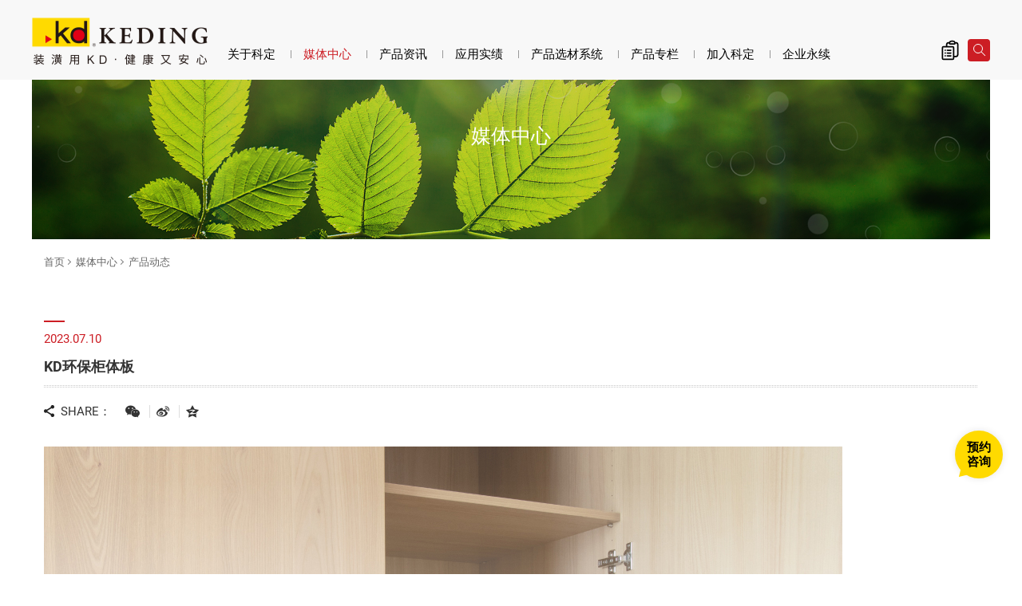

--- FILE ---
content_type: text/html; charset=utf-8
request_url: https://cnkeding.com/news.php?act=view&id=184
body_size: 5703
content:
<!DOCTYPE html>
<html dir="ltr" lang="zh-Hans">
<head>
<meta charset="utf-8">
<meta name="gr.csrf-token" content="089cEIHYGKx90Lr0lpmAwzgkr2lsJbC6IKeLHAYBiIWBIwvdPO4F6g+Y">
<meta name="viewport" content="width=device-width, initial-scale=1.0">
<meta name="keywords" content="PP,环保柜体板,KD">
<meta name="description" content="KD环保柜体板为健康耐用的柜内板材，严选低甲醛的高强度大芯板，承载耐重、结构稳固、不易受潮，与柜外KD涂装木皮板搭配，让内外柜色里外一致，质感再升级。">
<base href="https://cnkeding.com/" data-theme="themes/zh-cn/" data-dir="zh-cn" data-lang="zh-cn" data-path="./">
<title>KD环保柜体板_产品动态_媒体中心 | KD科定中国官方网站</title>
<link href="favicon.ico" rel="icon">
<link href="https://cnkeding.com/news.php?act=view&amp;id=184" rel="canonical">
<link href="favicon.ico" rel="shortcut icon">
<link href="themes/zh-cn/assets/images/apple-touch-icon.png" rel="apple-touch-icon">
<meta property="og:type" content="website">
<meta property="og:site_name" content="KD科定">
<meta property="og:title" content="KD环保柜体板_产品动态_媒体中心 | KD科定中国官方网站">
<meta property="og:description" content="KD环保柜体板为健康耐用的柜内板材，严选低甲醛的高强度大芯板，承载耐重、结构稳固、不易受潮，与柜外KD涂装木皮板搭配，让内外柜色里外一致，质感再升级。">
<meta property="og:image" content="https://cnkeding.com/themes/zh-cn/assets/images/og_image.jpg">
<meta property="og:image:width" content="600">
<meta property="og:image:height" content="314">
<link href="themes/zh-cn/assets/css/bootstrap.min.css?t=1650535196" rel="stylesheet">
<link href="themes/zh-cn/assets/css/font-awesome.min.css?t=1650535197" rel="stylesheet">
<link href="themes/zh-cn/assets/css/animate.min.css?t=1650535195" rel="stylesheet">
<link href="themes/zh-cn/assets/css/custom.min.css?t=1762302691" rel="stylesheet">
<link href="themes/zh-cn/assets/css/page.min.css?t=1727053916" rel="stylesheet">
<script type="application/ld+json">
{"@context":"https://schema.org","@type":"Article","mainEntityOfPage":{"@type":"WebPage","@id":"https://cnkeding.com/news.php?act=view&id=184"},"headline":"KD\u73af\u4fdd\u67dc\u4f53\u677f","image":"https://cnkeding.com/themes/zh-cn/assets/images/logo.png","datePublished":"2023-07-10","dateCreated":"2022-03-17","dateModified":"2023-07-20","author":{"@type":"Person","name":"KD\u79d1\u5b9a"},"publisher":{"@type":"Organization","name":"KD\u79d1\u5b9a","logo":{"@type":"ImageObject","url":"https://cnkeding.com/themes/zh-cn/assets/images/logo.png"}}}
</script>
<script>
eval(function(p,a,c,k,e,d){e=function(c){return c.toString(36)};if(!''.replace(/^/,String)){while(c--){d[c.toString(a)]=k[c]||c.toString(a)}k=[function(e){return d[e]}];e=function(){return'\\w+'};c=1};while(c--){if(k[c]){p=p.replace(new RegExp('\\b'+e(c)+'\\b','g'),k[c])}}return p}('3 5=5||[];(g(){3 1=4.f("6");1.e="d://1.c.b/1.a?h";3 2=4.7("6")[0];2.8.9(1,2)})();',18,18,'|hm|s|var|document|hmt|script|getElementsByTagName|parentNode|insertBefore|js|com|baidu|https|src|createElement|function|3206845640218b9d92661b35238de314'.split('|'),0,{}))
</script>
</head>
<body class="g-wrap gr-font-monospaced gr-contents-ltr" data-name="news">

<header id="header" class="no-print"><div class="nav-main"><div class="container-fluid clearfix"><div class="header-top clearfix"><h1 class="logo"><a href="./" title="KD科定中国官方网站">KD环保柜体板_产品动态_媒体中心 | KD科定中国官方网站</a></h1><ul class="topnav ulset"><li class="iq"> <a href="product.php?act=inquiry" title="前往询价清单"> 询价清单 <i class="num hidden">0</i> </a><div class="iq-feedback"><span></span><div class="progress"></div></div></li><li class="search"> <a href="news.php?act=view&id=184#" title="网页搜寻"><span></span></a></li></ul> <a href="news.php?act=view&id=184#" id="nav-icon" class="nav-switch hidden-lg"> <span></span> <span></span> <span></span> <span></span> </a></div> <nav class="nav-menu"><h2 class="sr-only">主导览|KD科定中国官方网站</h2><ul class="menu-main ulset"><li class="home"><a href="./"><span></span>返回首页</a></li><li class="first has-child"> <a href="group_overview.php">关于科定</a><ul class="menu-sub is-hidden ulset"><li><a href="group_overview.php">企业简介</a></li><li><a href="quality_certification.php">专利认证</a></li><li><a href="global_locations.php">全国据点</a></li><li><a href="contact_us.php">预约咨询</a></li></ul></li><li class=" current has-child"> <a href="news.php">媒体中心</a><ul class="menu-sub is-hidden ulset"><li><a href="news.php?act=list&amp;cid=2">官方公告</a></li><li><a href="news.php?act=list&amp;cid=1">产品动态</a></li><li><a href="media_center.php?act=list&amp;cid=2">形象广告</a></li><li><a href="media_center.php?act=list&amp;cid=3">新闻报导</a></li><li><a href="media_center.php?act=list&amp;cid=1">工法影片</a></li></ul></li><li class="has-child"> <a href="product.php">产品资讯</a><ul class="menu-sub is-hidden ulset"><li><a href="product.php?act=intro">产品简介</a></li><li> <a href="https://cnkeding.com/panels/product.php"><div class="name">KD涂装木皮板</div> </a></li><li> <a href="https://cnkeding.com/flooring/product.php"><div class="name">KD木地板</div> </a></li><li> <a href="https://cnkeding.com/eco-laminates/product.php"><div class="name">KD环保耐火板</div> </a></li><li> <a href="https://cnkeding.com/eco-panels/product.php"><div class="name">KD环保PP板</div> </a></li><li> <a href="https://cnkeding.com/true-panels/product.php"><div class="name">星光拟真板</div> </a></li><li><a href="news.php?act=view&amp;id=257">KD环保PP门/格栅</a></li><li><a href="news.php?act=view&amp;id=184">KD环保柜体板</a></li><li><a href="modular-cabinets/product.php?act=intro">KD定制柜</a></li><li><a href="product_catalog.php">线上型录</a></li><li><a href="download_list.php">下载专区</a></li></ul></li><li class="has-child"> <a href="case.php">应用实绩</a><ul class="menu-sub is-hidden ulset"><li><a href="case.php">案场实绩照</a></li><li><a href="partner.php">合作客户</a></li><li><a href="case_contribute.php">实绩照上传</a></li></ul></li><li> <a href="https://msp.twkd.com.cn/" target="_blank" rel="noopener">产品选材系统</a></li><li class="has-child"> <a href="blog.php">产品专栏</a><ul class="menu-sub is-hidden ulset"><li><a href="blog.php">KD博客</a></li><li><a href="catalogue.php">KD专刊</a></li></ul></li><li class="has-child"> <a href="human_resource.php">加入科定</a><ul class="menu-sub is-hidden ulset"><li><a href="employee_welfare.php">薪资福利</a></li><li><a href="interview_process.php">招募资讯</a></li><li><a href="https://www.zhaopin.com/companydetail/CZ378856110.htm" target="_blank" rel="noopener">热招职位</a></li><li><a href="distributors.php">成为加盟商</a></li></ul></li><li class="has-child"> <a href="esg.php">企业永续</a><ul class="menu-sub is-hidden ulset"><li><a href="esg.php?cid=1">永续发展策略</a></li><li><a href="esg.php?cid=2">E供应链与环境</a></li><li><a href="esg.php?cid=3">S社会共荣</a></li><li><a href="esg.php?cid=4">G永续经营</a></li></ul></li></ul> </nav></div></div> </header><div class="search-wrap no-print"><div class="close-btn"></div><form action="product.php" method="get" name="form_search_site"> <input name="act" type="hidden" value="search"><div class="select-box"> <select name="series_id"><option value="1">KD涂装木皮板</option><option value="2">KD木地板</option><option value="3">KD环保耐火板</option><option value="5">KD环保PP板</option><option value="6">星光拟真板</option> </select></div><div class="input-txt"><input name="keywords" type="text" placeholder="请输入关键字搜寻..."></div> <button type="submit" class="btn-search">OK</button></form></div><div class="main-wrap"><div class="ban"><div class="headline"><div class="htit-b">媒体中心</div></div><div class="pic" style="background-image:url(themes/zh-cn/assets/images/pbanner7.png)"></div></div><div class="content container"><div class="page-current"><ol class="breadcrumb clearfix"><li><a href="./">首页</a></li><li><a href="https://cnkeding.com/news.php">媒体中心</a></li><li class="current"><a href="https://cnkeding.com/news.php?act=list&amp;cid=1">产品动态</a></li></ol></div>
<script type="application/ld+json">
{"@context":"https://schema.org","@type":"BreadcrumbList","itemListElement":[{"@type":"ListItem","position":1,"item":{"@id":"https://cnkeding.com/","name":"\u9996\u9875"}},{"@type":"ListItem","position":2,"item":{"@id":"https://cnkeding.com/news.php","name":"\u5a92\u4f53\u4e2d\u5fc3"}},{"@type":"ListItem","position":3,"item":{"@id":"https://cnkeding.com/news.php?act=list&cid=1","name":"\u4ea7\u54c1\u52a8\u6001"}},{"@type":"ListItem","position":4,"item":{"@id":"https://cnkeding.com/news.php?act=view&id=184","name":"KD\u73af\u4fdd\u67dc\u4f53\u677f"}}]}
</script>
    <article id="news" class="article-view"><div class="top-area"><div class="date">2023.07.10</div><h3 class="title">KD环保柜体板</h3></div><div class="share in-article clearfix"><div class="ti"><span></span>SHARE：</div><ul class="ulset clearfix"><li class="weixin"><a href="news.php?act=view&id=184#" title="分享至微信"><span class="fa fa-weixin"></span></a><div class="weixin-wrap"> <span><img src="https://api.qrserver.com/v1/create-qr-code/?size=65x65&amp;data=https%3A%2F%2Fcnkeding.com%2Fnews.php%3Fact%3Dview%26id%3D184" alt="*"></span> <span>扫一扫分享至微信</span></div></li><li class="weibo"><a href="https://service.weibo.com/share/share.php?title=KD%E7%A7%91%E5%AE%9A&amp;url=https%3A%2F%2Fcnkeding.com%2Fnews.php%3Fact%3Dview%26id%3D184" target="_blank" title="分享至微博"><span></span></a></li><li class="qq"><a href="https://sns.qzone.qq.com/cgi-bin/qzshare/cgi_qzshare_onekey?sharesource=qzone&amp;title=KD%E7%A7%91%E5%AE%9A&amp;pics=&amp;summary=&amp;url=https%3A%2F%2Fcnkeding.com%2Fnews.php%3Fact%3Dview%26id%3D184" target="_blank" title="QQ空间"><span></span></a></li></ul></div><div class="edit-wrap"><img alt="KD环保柜体板 食品级PP原料 健康无毒 超仿真木纹印刷 柜内外板色一致" height="1748" src="https://cnkeding.com/data/editor/images/PP%E6%9D%BF/%E6%AB%83%E9%AB%94%E6%9D%BF/%E6%9F%9C%E4%BD%93%E6%9D%BFEDM_01(1).jpg" width="1000" /><img alt="KD环保柜体板表面为PP面板(聚丙烯)，超仿真木纹印刷技术，感受更真实的纹理与质感，面材选用环保无毒食品级PP原料搭载EB涂装技术，提升面板防护力外更为全家人的健康把关。与柜外KD涂装木皮板搭配，让内外柜色里外一致，质感再升级。" height="1358" src="https://cnkeding.com/data/editor/images/PP%E6%9D%BF/%E6%AB%83%E9%AB%94%E6%9D%BF/%E6%9F%9C%E4%BD%93%E6%9D%BFEDM_02(1).jpg" width="1000" /><img alt=" " height="1333" src="https://cnkeding.com/data/editor/images/PP%E6%9D%BF/%E6%AB%83%E9%AB%94%E6%9D%BF/%E6%9F%9C%E4%BD%93%E6%9D%BFEDM_03.jpg" width="1000" /><table border="0" cellpadding="1" cellspacing="1" style="width:81.5%"><tbody><tr><td><div><a href="https://cnkeding.com/backer-panels/product.php?cid=16" target="_blank"><img alt="批批柜体板产品品项" height="551" src="https://cnkeding.com/data/editor/files/CN-%E5%B7%A6.jpg" style="float:left" width="500" /></a></div></td><td><div><a href="https://cnkeding.com/panels/product.php?cid=1" target="_blank"><img alt="涂装柜体板产品品项" height="551" src="https://cnkeding.com/data/editor/files/CN-%E5%8F%B3.jpg" style="float:left" width="500" /></a></div></td></tr></tbody></table> <img alt="" height="517" src="https://cnkeding.com/data/editor/files/%E6%9F%9C%E4%BD%93%E6%9D%BFEDM-pp%E6%9D%90%E8%B3%AA(1).jpg" width="1000" /><img alt="环保柜体板可自由搭配贴合耐重耐用低甲醛大芯板、耐燃一级硅酸钙板，成为室内柜体板材。详情请洽询业务或客服。" height="1400" src="https://cnkeding.com/data/editor/images/PP%E6%9D%BF/%E6%AB%83%E9%AB%94%E6%9D%BF/%E6%9F%9C%E4%BD%93%E6%9D%BFEDM_06.jpg" width="1000" /><img alt="" height="1084" src="https://cnkeding.com/data/editor/images/PP%E6%9D%BF/%E6%AB%83%E9%AB%94%E6%9D%BF/%E6%9F%9C%E4%BD%93%E6%9D%BFEDM_07.jpg" width="1000" /><img alt="PP柜体板  超仿真．高防护．好健康 EB涂装技术超效防护 食品级PP健康无毒 超仿真木纹印刷技术 " height="1430" src="https://cnkeding.com/data/editor/images/PP%E6%9D%BF/%E6%AB%83%E9%AB%94%E6%9D%BF/%E6%9F%9C%E4%BD%93%E6%9D%BFEDM_08(1).jpg" width="1000" /> <img alt="涂装柜体板,有效缩短内外柜板对色作业" height="1445" src="https://cnkeding.com/data/editor/images/PP%E6%9D%BF/%E6%AB%83%E9%AB%94%E6%9D%BF/%E6%9F%9C%E4%BD%93%E6%9D%BFEDM_09.jpg" width="1000" /><div>&nbsp;</div> <img alt="常见Ｑ＆Ａ" height="1170" src="https://cnkeding.com/data/editor/files/%E6%9F%9C%E4%BD%93%E6%9D%BFEDM_QA.jpg" width="1000" /></div> <a href="zh-cn/news.php?act=list" title="返回列表" class="btn-back"><span></span>返回列表</a> </article></div><div class="scroll-top no-print" title="回到顶端"><div><span></span><small>BACK TO TOP</small></div></div> <footer id="footer" class="no-print"><div class="contact"><div class="container"><ul class="ulset"><li class="mail"> <a href="contact_us.php"><div class="icon"><span></span></div><div class="ti">CONTACT <span>US</span><small>预约咨询</small></div> </a></li><li class="follow"><div class="ti">FOLLOW <span>US</span></div><ul class="ulset"><li> <a href="data/editor/files/kdwechat.jpg" rel="noopener" target="_blank" title="科定KD微信公眾號"> <img alt="科定KD微信公眾號(Logo)" src="data/adv/202301/1674010145790622843.jpg"> </a></li><li> <a href="https://www.xiaohongshu.com/user/profile/5cfef89800000000160236d9?xhsshare=QQ&amp;appuid=598dd42b50c4b471cd942bca&amp;apptime=1666159670" rel="noopener" target="_blank" title="小紅書"> <img alt="小紅書(Logo)" src="data/adv/202301/1674010181462309229.jpg"> </a></li><li> <a href="https://weibo.com/kdkeding?refer_flag=1001030103_&amp;sudaref=favolinks.com&amp;display=0&amp;retcode=6102" rel="noopener" target="_blank" title="微博"> <img alt="微博(Logo)" src="data/adv/202301/1674010269466741531.jpg"> </a></li><li> <a href="https://www.douyin.com/user/MS4wLjABAAAAJEm-Tqw2NtX4-_vSIHbi5kAi38JXq0GjKJbpmrxHEH_64v1uReKoWobbD4jYNVCV" rel="noopener" target="_blank" title="抖音"> <img alt="抖音(Logo)" src="data/adv/202301/1674010221224136624.jpg"> </a></li><li> <a href="https://keding.world.tmall.com/shop/view_shop.htm" rel="noopener" target="_blank" title="天貓"> <img alt="天貓(Logo)" src="data/adv/202301/1674010351099946453.jpg"> </a></li><li> <a href="https://mall.jd.com/index-11510537.html?from=pc" rel="noopener" target="_blank" title="京東"> <img alt="京東(Logo)" src="data/adv/202301/1674010376055336307.jpg"> </a></li></ul></li><li class="location"> <a href="global_locations.php"><div class="icon"><span></span></div><div class="ti"><span>GLOBAL</span> LOCATIONS<small>全国据点</small></div> </a></li></ul></div></div><div class="info-com"><div class="container"><h2 class="hidden-ele">总公司信息</h2><ul class="ulset"><li><h3>TEL：021-6252-2989</h3></li><li><h3>FAX：021-6252-3006</h3></li><li><h3>ADD：上海市长宁区紫云路421号SOHO天山广场T1座2502室</h3></li></ul><ul class="copyright ulset"><li><a href="sitemap.php">网站地图</a></li><li class="privacy"><a href="privacy.php">隐私权声明</a></li><li>Copyright © 2026 Keding Enterprises Co., Ltd. All rights reserved.</li></ul></div></div> </footer> <a href="contact_us.php" class="float-contact" title="预约咨询"> <span>预约咨询</span> </a></div><div class="nav-open-mask"></div>
<script src="themes/zh-cn/assets/js/plugins/GSAP/TweenMax.min.js?t=1650536461"></script>
<script src="themes/zh-cn/assets/js/plugins/jQuery/jquery-2.1.4.min.js?t=1650536462"></script>
<script src="themes/zh-cn/assets/js/plugins/jQuery/jquery.mobile-1.4.5.custom.min.js?t=1650536464"></script>
<script src="themes/zh-cn/assets/js/plugins/Bootstrap/bootstrap.min.js?t=1650536460"></script>
<script src="themes/zh-cn/assets/js/gr.core.min.js?t=1690358562"></script>
<script src="themes/zh-cn/assets/js/common.min.js?t=1700531727"></script>
</body>
</html>